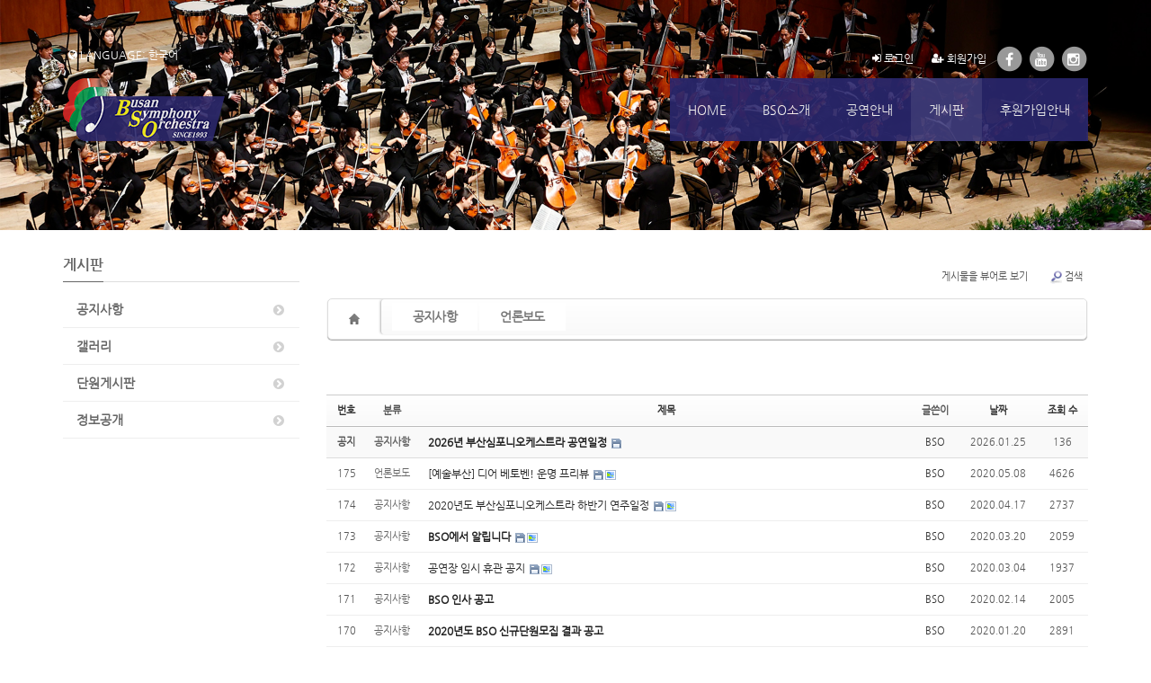

--- FILE ---
content_type: text/html; charset=UTF-8
request_url: http://bso21.com/index.php?mid=bbs_1&page=7
body_size: 57237
content:
<!DOCTYPE html>
<html lang="ko">
<head>
<!-- META -->
<meta charset="utf-8">
<meta name="Generator" content="XpressEngine">
<meta http-equiv="X-UA-Compatible" content="IE=edge">
<!-- TITLE -->
<title>공지사항 - 부산심포니오케스트라 : Since 1993</title>
<!-- CSS -->
<link rel="stylesheet" href="/common/css/xe.min.css?20220722103623" />
<link rel="stylesheet" href="/common/js/plugins/ui/jquery-ui.min.css?20180809095313" />
<link rel="stylesheet" href="https://maxcdn.bootstrapcdn.com/font-awesome/4.2.0/css/font-awesome.min.css" />
<link rel="stylesheet" href="/modules/board/skins/sketchbook5/css/board.css?20230721002144" />
<!--[if lt IE 9]><link rel="stylesheet" href="/modules/board/skins/sketchbook5/css/ie8.css?20170703111219" />
<![endif]--><link rel="stylesheet" href="/layouts/KSO_HappyDay/css/bootstrap.min.css?20220722110601" />
<link rel="stylesheet" href="/common/xeicon/xeicon.min.css?20180809095313" />
<link rel="stylesheet" href="/layouts/KSO_HappyDay/css/font-awesome.min.css?20220722110601" />
<link rel="stylesheet" href="/layouts/KSO_HappyDay/css/jquery.mmenu.all.css?20220722110601" />
<link rel="stylesheet" href="/layouts/KSO_HappyDay/css/jquery.bxslider.css?20220722110601" />
<link rel="stylesheet" href="/layouts/KSO_HappyDay/css/YTPlayer.css?20220722110601" />
<!--[if ie 8]><link rel="stylesheet" href="/layouts/KSO_HappyDay/css/YTPlayer.ie8.css?20220722110601" />
<![endif]--><link rel="stylesheet" href="/layouts/KSO_HappyDay/css/kso-style.css?20220722110601" />
<link rel="stylesheet" href="/layouts/KSO_HappyDay/css/kso-layout.css?20230720101129" />
<link rel="stylesheet" href="/layouts/KSO_HappyDay/css/kso-custom.css?20251112120318" />
<!--[if ie 8]><link rel="stylesheet" href="/layouts/KSO_HappyDay/css/kso-ie8.css?20220722110601" />
<![endif]--><link rel="stylesheet" href="/layouts/KSO_HappyDay/include/Camera-master/css/camera.css?20220722110603" />
<link rel="stylesheet" href="/modules/editor/styles/default/style.css?20220722103635" />
<!-- JS -->
<script>
var current_url = "http://bso21.com/?mid=bbs_1&page=7";
var request_uri = "http://bso21.com/";
var current_mid = "bbs_1";
var waiting_message = "서버에 요청 중입니다. 잠시만 기다려주세요.";
var ssl_actions = new Array();
var default_url = "http://bso21.com/";
</script>
<!--[if lt IE 9]><script src="/common/js/jquery-1.x.min.js?20180809095313"></script>
<![endif]--><!--[if gte IE 9]><!--><script src="/common/js/jquery.min.js?20180809095313"></script>
<!--<![endif]--><script src="/common/js/x.min.js?20180809095313"></script>
<script src="/common/js/xe.min.js?20220722103624"></script>
<script src="/modules/board/tpl/js/board.min.js?20180809095314"></script>
<script src="/common/js/respond.min.js?20180809095313"></script>
<script src="/common/js/html5.js?20180809095313"></script>
<script src="/layouts/KSO_HappyDay/js/jquery.placeholder.min.js?20220722110604"></script>
<script src="/layouts/KSO_HappyDay/include/Camera-master/scripts/jquery.mobile.customized.min.js?20220722110603"></script>
<script src="/layouts/KSO_HappyDay/include/Camera-master/scripts/jquery.easing.1.3.js?20220722110603"></script>
<script src="/layouts/KSO_HappyDay/include/Camera-master/scripts/camera.min.js?20220722110603"></script>
<script src="/layouts/KSO_HappyDay/js/bootstrap.min.js?20220722110603"></script>
<script src="/layouts/KSO_HappyDay/js/jquery.mmenu.min.all.js?20220722110603"></script>
<script src="/layouts/KSO_HappyDay/js/jquery.sticky.js?20220722110604"></script>
<script src="/layouts/KSO_HappyDay/js/SmoothScroll.min.js?20220722110604"></script>
<script src="/layouts/KSO_HappyDay/js/jquery.mb.YTPlayer.min.js?20220722110603"></script>
<!--[if ie 8]><script src="/layouts/KSO_HappyDay/js/jquery.mb.YTPlayer.ie8.js?20220722110603"></script>
<![endif]--><script src="/layouts/KSO_HappyDay/js/kso.jquery.js?20220722110604"></script>
<!-- RSS -->
<!-- ICON -->
<link rel="shortcut icon" href="/files/attach/xeicon/favicon.ico" /><link rel="apple-touch-icon" href="/files/attach/xeicon/mobicon.png" />
<script>
						if(!captchaTargetAct) {var captchaTargetAct = [];}
						captchaTargetAct.push("procMemberFindAccount","procMemberInsert");
						</script>

<style> .xe_content { font-size:13px; }</style>
<link rel="canonical" href="http://bso21.com/index.php?mid=bbs_1&page=7" />
<meta name="keywords" content="부산심포니오케스트라, 심포니오케스트라, 오케스트라, 부산오케스트라, Busan Symphony Orchestra,Symphony Orchestra, Orchestra, Busan Orchestra" />
<meta name="description" content="클래식 음악의 정통을 지키며, 시민의 사랑받는 한국의 대표적 민간 오케스트라" />
<meta property="og:locale" content="ko_KR" />
<meta property="og:type" content="website" />
<meta property="og:url" content="http://bso21.com/index.php?mid=bbs_1&page=7" />
<meta property="og:site_name" content="부산심포니오케스트라 : Since 1993" />
<meta property="og:title" content="공지사항 - 부산심포니오케스트라 : Since 1993" />
<meta property="og:description" content="클래식 음악의 정통을 지키며, 시민의 사랑받는 한국의 대표적 민간 오케스트라" />
<meta property="og:image" content="http://bso21.com/files/attach/site_image/site_image.1499054401.jpg" />
<meta property="og:image:width" content="1200" />
<meta property="og:image:height" content="794" />
<style type="text/css">
/* colorSetting */
.conceptColor {color:#27343b}
.conceptBgColor,.scroll-top:hover {color:#fff;background-color:#27343b}
a.colorHover:hover,button.colorHover:hover {color:#27343b!important}
a.colorBgHover:hover,a.colorBgHover:active,
li.active a.colorBgHover{background-color:#27343b!important;border-color:#27343b!important}
#responBoard .nav-pills>li.active:after{border-top-color:#27343b!important;}
#md-header .navbar-collapse,.themeColor{background-color:#2b2870}
.navbar.sticked .header-bar{background-color:#2b2870}
.header-top a.btn-logged,
.header-top button.btn-logged{color:#fff}
.navbar .navbar-nav > li > .dropdown-menu,
.navbar .navbar-nav > li > .dropdown-menu li > .dropdown-menu {background-color:#2b2870}
.navbar .navbar-nav > li > a {padding-left:20px;padding-right:20px}
#kso-teaser .teaser1 {background-color:#27343b}
#kso-teaser .teaser2 {background-color:#394d57}
#kso-teaser .teaser3 {background-color:#4e6976}
.teaser-position {margin-top:-150px}
.btn-line:hover {color:#27343b;border-color:#27343b}
footer {background-color: #efefef}
footer,.footer_menu a {color:#888}
#kso-wrapper {width:100% !important}@media (max-width: 480px) {
	body {background-image:none}
}
@media \0screen {
	.kso-player {height:900px}
}
@media (min-width: 1200px) {.container {max-width: 1170px;}}</style>
<style data-id="bdCss">
.bd em,.bd .color{color:#333333;}
.bd .shadow{text-shadow:1px 1px 1px ;}
.bd .bolder{color:#333333;text-shadow:2px 2px 4px ;}
.bd .bg_color{background-color:#333333;}
.bd .bg_f_color{background-color:#333333;background:-webkit-linear-gradient(#FFF -50%,#333333 50%);background:linear-gradient(to bottom,#FFF -50%,#333333 50%);}
.bd .border_color{border-color:#333333;}
.bd .bx_shadow{box-shadow:0 0 2px ;}
.viewer_with.on:before{background-color:#333333;box-shadow:0 0 2px #333333;}
.bd_zine .info b,.bd_zine .info a{color:;}
.bd_zine.card h3{color:#333333;}
.bd_tb_lst .cate span,.bd_tb_lst .author span,.bd_tb_lst .last_post small{max-width:px}
</style>
<link href='http://fonts.googleapis.com/css?family=Open+Sans:400,600,700' rel='stylesheet' type='text/css' />
<link href='http://fonts.googleapis.com/css?family=Raleway:400,700' rel='stylesheet' type='text/css' />
<meta name="viewport" content="width=device-width, initial-scale=1.0, maximum-scale=1.0"><script>
//<![CDATA[
xe.current_lang = "ko";
xe.cmd_find = "찾기";
xe.cmd_cancel = "취소";
xe.cmd_confirm = "확인";
xe.msg_no_root = "루트는 선택 할 수 없습니다.";
xe.msg_no_shortcut = "바로가기는 선택 할 수 없습니다.";
xe.msg_select_menu = "대상 메뉴 선택";
//]]>
</script>
</head>
<body>
<!--
** KSODESIGN TEMPLATE 20150510
** http://ksodesign.com/
** 1.0.4
** Copyright 2010~2015 KSODESIGN
** Contributing author : KSJade (EMAIL. ksjade@ksodesign.com)
-->
<!--#JSPLUGIN:ui-->


<!--[if (gt ie 8)|(!ie)]><![endif]-->
<!--[if lt IE 8]>
<![endif]-->
<div id="kso-container">
<p class="skip"><a href="#content">메뉴 건너뛰기</a></p>
<div id="kso-wrapper">
	<header id="kso-header" class="kso-header">
		<div id="xs-header" class="hidden-md hidden-lg text-center">
	<a href="#xs-menu" class="xs-bar"><i class="fa fa-bars fa-2x"></i></a>
	<a href="/" class="xs-logo" >
		<img src="http://bso21.com/files/attach/images/191224/7e1d32be10711f5fff0382c1cfe017e5.png">	</a>
		<a class="xs-language" data-toggle="modal" data-target="#language_modal"><i class="fa fa-globe fa-lg fa-2x"></i><span class="blind">한국어</span></a></div>
<nav id="xs-menu">
	<ul>
		<li class="xs-profile text-center">
						<img src="http://bso21.com/files/attach/images/191224/fa6019ac0c425d1e3ce1359b9bd48ee7.png" class="profile-img center-block img-responsive" />			<h4>부산심포니오케스트라</h4>
			<p>문화를 선도하는 품격의 오케스트라!</p>
		</li>		<li class="xs-register">
			<a href="/index.php?mid=bbs_1&amp;page=7&amp;act=dispMemberSignUpForm" class="xs-signup"><i class="fa fa-user fa-lg"></i><br />회원가입</a><a href="/index.php?mid=bbs_1&amp;page=7&amp;act=dispMemberLoginForm" class="xs-login"><i class="fa fa-sign-in fa-lg fa-lg"></i><br />로그인</a>					</li>		<!--li class="xs-searchbox">
			<form action="http://bso21.com/" method="get"><input type="hidden" name="error_return_url" value="/index.php?mid=bbs_1&amp;page=7" />
				<input type="hidden" name="vid" value="" />
				<input type="hidden" name="mid" value="bbs_1" />
				<input type="hidden" name="act" value="IS" />
				<input type="text" name="is_keyword" value="" class="xs-search" placeholder="Search..." />
			</form>
		</li-->
		<li>
					<a href="/index.php?mid=Main">HOME</a>
							</li><li>
					<a href="/index.php?mid=BSO">BSO소개</a>
			<ul>
				<li>
										<a href="/index.php?mid=BSO">부산심포니오케스트라</a>
														</li><li>
										<a href="/index.php?mid=Chairman">이사장</a>
														</li><li>
										<a href="/index.php?mid=page_MLNQ94">예술감독</a>
														</li><li>
										<a href="/index.php?mid=page_INuv43">악장</a>
														</li><li>
										<a href="/index.php?mid=page_ODpu95">공연본부장</a>
														</li><li>
										<a href="/index.php?mid=page_yJOU78">조직도&amp;단원명단</a>
														</li><li>
										<a href="/index.php?mid=unit">단원소개</a>
														</li><li>
										<a href="/index.php?mid=his">연혁</a>
														</li><li>
										<a href="/index.php?mid=page_fHtH13">찾아오시는길</a>
														</li>			</ul>				</li><li>
					<a href="/index.php?mid=Schedule">공연안내</a>
							</li><li class="active">
					<a href="/index.php?mid=bbs_1">게시판</a>
			<ul>
				<li class="active">
										<a href="/index.php?mid=bbs_1">공지사항</a>
														</li><li>
										<a href="/index.php?mid=bbs_3">갤러리</a>
														</li><li>
										<a href="/index.php?mid=bbs_5">단원게시판</a>
														</li><li>
										<a href="/index.php?mid=bbs_8">정보공개</a>
														</li>			</ul>				</li><li>
					<a href="/index.php?mid=sponsor">후원가입안내</a>
							</li>	</ul>
</nav>
<div id="md-header" class="visible-md visible-lg">
	<div class="header-top">
		<div class="container">
			<div class="row">
				<div class="col-sm-6">
					<ul class="lang-menu list-inline list-unstyled">
						<li><button data-toggle="modal" data-target="#language_modal" class="btn-logged"><i class="fa fa-globe"></i> LANGUAGE: 한국어</button></li>
					</ul>				</div>
				<div class="col-sm-6">
					<ul class="login-menu list-inline list-unstyled pull-right">
						<li><button data-toggle="modal" data-target="#kso-modal" class="btn-logged"><i class="fa fa-sign-in"></i> 로그인</button></li>												<li><a href="/index.php?mid=bbs_1&amp;page=7&amp;act=dispMemberSignUpForm" class="btn-logged"><i class="fa fa-user-plus"></i> 회원가입</a></li>																								<li class="social-icon">
							<a href="http://facebook.com/2010BSO" target="_blank" class="colorHover">
								<span class="fa-stack fa-lg">
									<i class="fa fa-circle fa-stack-2x"></i>
									<i class="fa fa-facebook fa-stack-1x fa-inverse"></i>
								</span>
							</a>
						</li>						<li class="social-icon">
							<a href="https://www.youtube.com/channel/UCnaIiqctWOtCHogEEuwjCVQ" target="_blank" class="colorHover">
								<span class="fa-stack fa-lg">
									<i class="fa fa-circle fa-stack-2x"></i>
									<i class="fa fa-youtube fa-stack-1x fa-inverse"></i>
								</span>
							</a>
						</li>						<li class="social-icon">
							<a href="https://www.instagram.com/busansymphonyorchestra/" target="_blank" class="colorHover">
								<span class="fa-stack fa-lg">
									<i class="fa fa-circle fa-stack-2x"></i>
									<i class="fa fa-instagram fa-stack-1x fa-inverse"></i>
								</span>
							</a>
						</li>																							</ul>				</div>
			</div>
		</div>
	</div>
	<nav id="kso-nav">
		<div class="navbar nav-md">
			<div class="container">
				<div class="row">
					<div class="header-bar">
						<div class="navbar-header">
							<a class="sitelogo" href="/">
								<img src="http://bso21.com/files/attach/images/191224/a1e22c2957807f9d6e3b6072103d3097.png" class="img-responsive" />							</a>
						</div>
						<div class="icon-search pull-right hide">
							<a href="#" title="검색"><i class="fa fa-search fa-lg"></i><span class="blind">검색</span></a>
						</div>
						<div class="search_wrap">
							<div class="col-md-12 search_area conceptBgColor">
								<!-- SEARCH -->
								<form action="http://bso21.com/" method="get" class="search" >
									<input type="hidden" name="vid" value="" />
									<input type="hidden" name="mid" value="bbs_1" />
									<input type="hidden" name="act" value="IS" />
									<input type="text" name="is_keyword" value="" required="required" title="검색" placeholder="Search" />
								</form>
								<!-- /SEARCH -->
								<a href="#" class="btn_close" title="" onclick="return false"><i class="fa fa-times fa-lg"></i><span class="blind"></span></a>
							</div>
						</div>
						<div class="navbar-collapse collapse pull-right">
							<ul class="nav navbar-nav">
								
																											<li class="">
											<a href="/index.php?mid=Main" class="dropdown-toggle rounded font-face" >HOME</a>
																					</li>
																																				<li class="dropdown">
											<a href="/index.php?mid=BSO" class="dropdown-toggle rounded font-face" >BSO소개</a>
											<ul class="dropdown-menu active-arrow">
																																							<li class="">
															<a id="dLabel" href="/index.php?mid=BSO" class="dropdown-toggle"><span class="visible-xs pull-left">-&nbsp;</span> 부산심포니오케스트라</a>
																													</li>
																																																				<li class="">
															<a id="dLabel" href="/index.php?mid=Chairman" class="dropdown-toggle"><span class="visible-xs pull-left">-&nbsp;</span> 이사장</a>
																													</li>
																																																				<li class="">
															<a id="dLabel" href="/index.php?mid=page_MLNQ94" class="dropdown-toggle"><span class="visible-xs pull-left">-&nbsp;</span> 예술감독</a>
																													</li>
																																																				<li class="">
															<a id="dLabel" href="/index.php?mid=page_INuv43" class="dropdown-toggle"><span class="visible-xs pull-left">-&nbsp;</span> 악장</a>
																													</li>
																																																				<li class="">
															<a id="dLabel" href="/index.php?mid=page_ODpu95" class="dropdown-toggle"><span class="visible-xs pull-left">-&nbsp;</span> 공연본부장</a>
																													</li>
																																																				<li class="">
															<a id="dLabel" href="/index.php?mid=page_yJOU78" class="dropdown-toggle"><span class="visible-xs pull-left">-&nbsp;</span> 조직도&amp;단원명단</a>
																													</li>
																																																				<li class="">
															<a id="dLabel" href="/index.php?mid=unit" class="dropdown-toggle"><span class="visible-xs pull-left">-&nbsp;</span> 단원소개</a>
																													</li>
																																																				<li class="">
															<a id="dLabel" href="/index.php?mid=his" class="dropdown-toggle"><span class="visible-xs pull-left">-&nbsp;</span> 연혁</a>
																													</li>
																																																				<li class="">
															<a id="dLabel" href="/index.php?mid=page_fHtH13" class="dropdown-toggle"><span class="visible-xs pull-left">-&nbsp;</span> 찾아오시는길</a>
																													</li>
																																				</ul>										</li>
																																				<li class="">
											<a href="/index.php?mid=Schedule" class="dropdown-toggle rounded font-face" >공연안내</a>
																					</li>
																																				<li class="dropdown active">
											<a href="/index.php?mid=bbs_1" class="dropdown-toggle rounded font-face" >게시판</a>
											<ul class="dropdown-menu active-arrow">
																																							<li class=" active">
															<a id="dLabel" href="/index.php?mid=bbs_1" class="dropdown-toggle"><span class="visible-xs pull-left">-&nbsp;</span> 공지사항</a>
																													</li>
																																																				<li class="">
															<a id="dLabel" href="/index.php?mid=bbs_3" class="dropdown-toggle"><span class="visible-xs pull-left">-&nbsp;</span> 갤러리</a>
																													</li>
																																																				<li class="">
															<a id="dLabel" href="/index.php?mid=bbs_5" class="dropdown-toggle"><span class="visible-xs pull-left">-&nbsp;</span> 단원게시판</a>
																													</li>
																																																				<li class="">
															<a id="dLabel" href="/index.php?mid=bbs_8" class="dropdown-toggle"><span class="visible-xs pull-left">-&nbsp;</span> 정보공개</a>
																													</li>
																																				</ul>										</li>
																																				<li class="">
											<a href="/index.php?mid=sponsor" class="dropdown-toggle rounded font-face" >후원가입안내</a>
																					</li>
																								</ul>
						</div>
					</div>
				</div>
			</div>
		</div>
	</nav>
</div>
<div class="modal fade" id="kso-modal">
		<div class="modal-dialog modal-sm">
		<div class="modal-content">
			<div class="modal-header">
				<h4 class="modal-title text-center">로그인</h4>
			</div>
			<form action="./" method="post" ><input type="hidden" name="error_return_url" value="/index.php?mid=bbs_1&amp;page=7" /><input type="hidden" name="mid" value="bbs_1" /><input type="hidden" name="vid" value="" /><input type="hidden" name="ruleset" value="@login" />
				<div class="modal-body">
										<input type="hidden" name="act" value="procMemberLogin" />
					<input type="hidden" name="success_return_url" value="/index.php?mid=bbs_1&page=7" />
										<div class="input-group margin-bottom-sm">
						<span class="input-group-addon"><i class="fa fa-envelope-o fa-fw"></i></span>
						<input type="text" class="form-control" name="user_id" id="uid" value="" placeholder="아이디" required />
					</div>
					<div class="input-group" style="margin-top:5px">
						<span class="input-group-addon"><i class="fa fa-key fa-fw"></i></span>
						<input class="form-control" type="password" name="password" id="upw" value="" placeholder="비밀번호" required />
					</div><br />
					<div class="checkbox font-gulim" style="margin:0;">
						<label  for="keepid_opt" class="help-inline">
							<input type="checkbox" name="keep_signed" id="keepid_opt" value="Y" onclick="if(this.checked) return confirm('브라우저를 닫더라도 로그인이 계속 유지될 수 있습니다.\n\n로그인 유지 기능을 사용할 경우 다음 접속부터는 로그인할 필요가 없습니다.\n\n단, 게임방, 학교 등 공공장소에서 이용 시 개인정보가 유출될 수 있으니 꼭 로그아웃을 해주세요.');"> 로그인 유지						</label>
					</div>
					<div class="pull-right">
						<a href="/index.php?mid=bbs_1&amp;page=7&amp;act=dispMemberFindAccount" class="conceptColor font-gulim">ID/PW 찾기</a> |
						<a href="/index.php?mid=bbs_1&amp;page=7&amp;act=dispMemberSignUpForm" class="conceptColor font-gulim">회원가입</a>
					</div>
				</div>
				<div class="modal-footer">
					<input type="submit" class="btn-kso btn-kso-default btn-block" value="로그인" />
				</div>
			</form>
		</div>
	</div>
</div>
<div class="modal fade" id="language_modal" tabindex="-1" role="dialog" aria-labelledby="language_modal" aria-hidden="true" >
	<div class="modal-dialog modal-sm">
		<div class="modal-content">
			<div class="modal-header">
				<button type="button" class="close hidden" data-dismiss="modal" aria-hidden="true">&times;</button>
				<h4 class="modal-title text-center font-openSans">LANGUAGE : 한국어</h4>
			</div>
			<form action="./" method="post"  class="clear"><input type="hidden" name="error_return_url" value="/index.php?mid=bbs_1&amp;page=7" /><input type="hidden" name="act" value="" /><input type="hidden" name="mid" value="bbs_1" /><input type="hidden" name="vid" value="" /><input type="hidden" name="ruleset" value="@login" />
				<div class="modal-body">
					<ul class="lang_list list-unstyled" role="menu">
						<li><i class="fa fa-arrow-circle-right"></i>&nbsp; <a href="#" onclick="doChangeLangType('en');return false;">English</a>
						</li>					</ul>
				</div>
			</form>
			<div class="modal-footer">
				<button type="button" class="btn-kso btn-block" data-dismiss="modal">닫기</button>
			</div>
		</div>
	</div>
</div>
<script type="text/javascript">
<!--
	try{
		$("body").unbind('touchmove');
	}catch(e){}
//-->
</script>		<div class="fluid_container">
	<div class="camera_wrap" id="camera_wrap" 4>
		<div data-src="http://bso21.com/files/attach/images/191224/968c78ae1e0a27c8acb48c6285a262d5.jpg">
			<div>
															</div>
					</div>
		<div data-src="http://bso21.com/files/attach/images/191224/cf6af5e6c94ea7903e40948926f044c3.jpg">
			<div>
															</div>
					</div>
		<div data-src="http://bso21.com/files/attach/images/191224/a01594b02114485c40e4ff1e65b52b46.jpg">
			<div>
															</div>
					</div>
		<div data-src="http://bso21.com/files/attach/images/191224/f71bd353c68c08ce13202425cd5c4ee7.jpg">
			<div>
															</div>
					</div>
				<div data-src="http://bso21.com/files/attach/images/191224/14d1ac160dbf23160197f06bfc9f1c3f.jpg">
			<div>
															</div>
					</div>
					</div><!-- camera_wrap -->
</div>
<script type="text/javascript">
// <![CDATA[
jQuery(function($){
	 $(document).ready(function() {
		  if ($(document).width() > 768) {
			jQuery('#camera_wrap').camera({
				height: '20%',
								time: 7000,
				fx: 'scrollHorz',
				alignment: 'center'
			});
		  } else {
			jQuery('#camera_wrap').camera({
				height: '200px',
								time: 7000,
				fx: 'scrollHorz',
				alignment: 'center'
			});
		 }
	 });
});
// ]]>
</script>
			</header>
	<section class="clearfix"></section>
	<section id="kso-content">
		<div class="container">
			<div class="select-mmenu visible-xs visible-sm" style="margin-top:20px;">
				<select  onchange="if(this.value) location.href=(this.value);" class="form-control">
					<option value="/index.php?mid=bbs_1">게시판</option>					 						 						 					 						 						 					 						 						 					 						 						 							 						<option selected value="/index.php?mid=bbs_1">공지사항</option>
							 						<option  value="/index.php?mid=bbs_3">갤러리</option>
							 						<option  value="/index.php?mid=bbs_5">단원게시판</option>
							 						<option  value="/index.php?mid=bbs_8">정보공개</option>
							 						 					 						 						 					 				</select>
			</div>
			<div class="clearfix visible-xs"></div>
			<div class="row">
				<aside class="col-md-3 visible-md visible-lg">
											<h3 class="aside-title deco-line"><span>게시판</span></h3>																<ul class="sub_nav list-group list-unstyled mBottom20">
			 		 				 		 				 		 				 		 			 			 			 <li><a class="list-group-item colorHover on" href="/index.php?mid=bbs_1" >공지사항<i class="fa fa-chevron-circle-right fa-fw colorHover"></i></a>
				 			 </li>
			 			 			 <li><a class="list-group-item colorHover" href="/index.php?mid=bbs_3" >갤러리<i class="fa fa-chevron-circle-right fa-fw colorHover"></i></a>
				 			 </li>
			 			 			 <li><a class="list-group-item colorHover" href="/index.php?mid=bbs_5" >단원게시판<i class="fa fa-chevron-circle-right fa-fw colorHover"></i></a>
				 			 </li>
			 			 			 <li><a class="list-group-item colorHover" href="/index.php?mid=bbs_8" >정보공개<i class="fa fa-chevron-circle-right fa-fw colorHover"></i></a>
				 			 </li>
			 		 				 		 	</ul>
										<div></div>
																			</aside>        				<div class="col-md-9" id="content"><div class="mTop40"><!--#JSPLUGIN:ui--><script>//<![CDATA[
var lang_type = "ko";
var bdLogin = "로그인 하시겠습니까?@/index.php?mid=bbs_1&page=7&act=dispMemberLoginForm";
jQuery(function($){
	board('#bd_50_0');
	$.cookie('bd_viewer_font',$('body').css('font-family'));
});
//]]></script>
<div></div><div id="bd_50_0" class="bd   hover_effect" data-default_style="list" data-bdFilesType="">
<div class="bd_hd clear">
		
		
	<div class="bd_set fr m_btn_wrp m_no">
								<a class="viewer_with rd_viewer bubble" href="#" title="이 버튼을 활성화시키면, 목록에서 게시물 링크를 클릭 시 '뷰어로 보기'로 보게 됩니다."><em>✔</em> <strong>게시물을 뷰어로 보기</strong></a>								<a class="show_srch bubble" href="#" title="검색창을 열고 닫습니다"><b class="ico_16px search"></b>검색</a>									</div>
	
	</div>
<div class="bd_lst_wrp">
<div class="tl_srch clear">
	
			
	<div class="bd_faq_srch">
		<form action="http://bso21.com/" method="get" onsubmit="return procFilter(this, search)" ><input type="hidden" name="act" value="" />
	<input type="hidden" name="vid" value="" />
	<input type="hidden" name="mid" value="bbs_1" />
	<input type="hidden" name="category" value="" />
	<table class="bd_tb">
		<tr>
			<td>
				<span class="select itx">
					<select name="search_target">
						<option value="title_content">제목+내용</option><option value="title">제목</option><option value="content">내용</option><option value="comment">댓글</option><option value="user_name">이름</option><option value="nick_name">닉네임</option><option value="user_id">아이디</option><option value="tag">태그</option>					</select>
				</span>
			</td>
			<td class="itx_wrp">
				<input type="text" name="search_keyword" value="" class="itx srch_itx" />
			</td>
			<td>
				<button type="submit" onclick="jQuery(this).parents('form').submit();return false" class="bd_btn">검색</button>
							</td>
		</tr>
	</table>
</form>	</div></div>
<div class="cnb_n_list">
<div class="tabSec">
									<div class="bd_cnb clear css3pie">
		<a class="home" href="/index.php?mid=bbs_1" title="글 수 '295'"><i class="home ico_16px">Category</i></a>
		<div class="dummy_ie fr"></div>
		<ul class="bubble bg_f_f9 css3pie">
			<li class="cnbMore"><a href="#" class="bubble" title="분류 더보기"><i class="fa fa-caret-down"></i></a></li>
			<li>
				<a class="a1" href="/index.php?mid=bbs_1&amp;category=191300" title="글 수 125" style="color:">공지사항</a>
							</li><li>
				<a class="a1" href="/index.php?mid=bbs_1&amp;category=191301" title="글 수 169" style="color:">언론보도</a>
							</li>		</ul>
	</div>		</div></div>
		<table class="bd_lst bd_tb_lst bd_tb">
	<caption class="blind">List of Articles</caption>
	<thead class="bg_f_f9">
		
		<tr>
						<th scope="col" class="no"><span><a href="/index.php?mid=bbs_1&amp;page=7&amp;order_type=desc" title="내림차순">번호</a></span></th>																																										<th scope="col" class="m_no"><span>분류</span></th>			<th scope="col" class="title"><span><a href="/index.php?mid=bbs_1&amp;page=7&amp;sort_index=title&amp;order_type=desc">제목</a></span></th>
																																										<th scope="col"><span>글쓴이</span></th>																																													<th scope="col"><span><a href="/index.php?mid=bbs_1&amp;page=7&amp;sort_index=regdate&amp;order_type=desc">날짜</a></span></th>																																													<th scope="col" class="m_no"><span><a href="/index.php?mid=bbs_1&amp;page=7&amp;sort_index=readed_count&amp;order_type=desc">조회 수</a></span></th>														</tr>
	</thead>
	<tbody>
		
		<tr class="notice">
						<td class="no">
				<strong>공지</strong>			</td>																																										<td class="cate" style="color:"><strong>공지사항</strong></td>			<td class="title">
				<a href="/index.php?mid=bbs_1&amp;page=7&amp;document_srl=267253"><strong><span style="font-weight:bold;">2026년 부산심포니오케스트라 공연일정</span></strong></a>
																				<span class="extraimages"><img src="http://bso21.com/modules/document/tpl/icons//file.gif" alt="file" title="file" style="margin-right:2px;" /></span>
			</td>
																																										<td class="author"><span><a href="#popup_menu_area" class="member_4" onclick="return false">BSO</a></span></td>																																													<td class="time">2026.01.25</td>																																													<td class="m_no">136</td>														</tr>		
		<tr>
						<td class="no">
								175			</td>																																										<td class="cate"><span style="color:">언론보도</span></td>			<td class="title">
				
								<a href="/index.php?mid=bbs_1&amp;page=7&amp;document_srl=217705" class="hx" data-viewer="/index.php?mid=bbs_1&amp;document_srl=217705&amp;listStyle=viewer">
					[예술부산] 디어 베토벤! 운명 프리뷰				</a>
																								<span class="extraimages"><img src="http://bso21.com/modules/document/tpl/icons//file.gif" alt="file" title="file" style="margin-right:2px;" /><i class="attached_image" title="Image"></i></span>
							</td>
																																										<td class="author"><span><a href="#popup_menu_area" class="member_4" onclick="return false">BSO</a></span></td>																																													<td class="time" title="15:35">2020.05.08</td>																																													<td class="m_no">4626</td>														</tr><tr>
						<td class="no">
								174			</td>																																										<td class="cate"><span style="color:">공지사항</span></td>			<td class="title">
				
								<a href="/index.php?mid=bbs_1&amp;page=7&amp;document_srl=217363" class="hx" data-viewer="/index.php?mid=bbs_1&amp;document_srl=217363&amp;listStyle=viewer">
					2020년도 부산심포니오케스트라 하반기 연주일정				</a>
																								<span class="extraimages"><img src="http://bso21.com/modules/document/tpl/icons//file.gif" alt="file" title="file" style="margin-right:2px;" /><i class="attached_image" title="Image"></i></span>
							</td>
																																										<td class="author"><span><a href="#popup_menu_area" class="member_4" onclick="return false">BSO</a></span></td>																																													<td class="time" title="09:59">2020.04.17</td>																																													<td class="m_no">2737</td>														</tr><tr>
						<td class="no">
								173			</td>																																										<td class="cate"><span style="color:">공지사항</span></td>			<td class="title">
				
								<a href="/index.php?mid=bbs_1&amp;page=7&amp;document_srl=217042" class="hx" data-viewer="/index.php?mid=bbs_1&amp;document_srl=217042&amp;listStyle=viewer">
					<span style="font-weight:bold;">BSO에서 알립니다</span>				</a>
																								<span class="extraimages"><img src="http://bso21.com/modules/document/tpl/icons//file.gif" alt="file" title="file" style="margin-right:2px;" /><i class="attached_image" title="Image"></i></span>
							</td>
																																										<td class="author"><span><a href="#popup_menu_area" class="member_4" onclick="return false">BSO</a></span></td>																																													<td class="time" title="16:54">2020.03.20</td>																																													<td class="m_no">2059</td>														</tr><tr>
						<td class="no">
								172			</td>																																										<td class="cate"><span style="color:">공지사항</span></td>			<td class="title">
				
								<a href="/index.php?mid=bbs_1&amp;page=7&amp;document_srl=216798" class="hx" data-viewer="/index.php?mid=bbs_1&amp;document_srl=216798&amp;listStyle=viewer">
					공연장 임시 휴관 공지				</a>
																								<span class="extraimages"><img src="http://bso21.com/modules/document/tpl/icons//file.gif" alt="file" title="file" style="margin-right:2px;" /><i class="attached_image" title="Image"></i></span>
							</td>
																																										<td class="author"><span><a href="#popup_menu_area" class="member_4" onclick="return false">BSO</a></span></td>																																													<td class="time" title="15:54">2020.03.04</td>																																													<td class="m_no">1937</td>														</tr><tr>
						<td class="no">
								171			</td>																																										<td class="cate"><span style="color:">공지사항</span></td>			<td class="title">
				
								<a href="/index.php?mid=bbs_1&amp;page=7&amp;document_srl=216351" class="hx" data-viewer="/index.php?mid=bbs_1&amp;document_srl=216351&amp;listStyle=viewer">
					<span style="font-weight:bold;">BSO 인사 공고</span>				</a>
																								<span class="extraimages"></span>
							</td>
																																										<td class="author"><span><a href="#popup_menu_area" class="member_4" onclick="return false">BSO</a></span></td>																																													<td class="time" title="10:35">2020.02.14</td>																																													<td class="m_no">2005</td>														</tr><tr>
						<td class="no">
								170			</td>																																										<td class="cate"><span style="color:">공지사항</span></td>			<td class="title">
				
								<a href="/index.php?mid=bbs_1&amp;page=7&amp;document_srl=215799" class="hx" data-viewer="/index.php?mid=bbs_1&amp;document_srl=215799&amp;listStyle=viewer">
					<span style="font-weight:bold;">2020년도 BSO 신규단원모집 결과 공고</span>				</a>
																								<span class="extraimages"></span>
							</td>
																																										<td class="author"><span><a href="#popup_menu_area" class="member_4" onclick="return false">BSO</a></span></td>																																													<td class="time" title="13:27">2020.01.20</td>																																													<td class="m_no">2891</td>														</tr><tr>
						<td class="no">
								169			</td>																																										<td class="cate"><span style="color:">공지사항</span></td>			<td class="title">
				
								<a href="/index.php?mid=bbs_1&amp;page=7&amp;document_srl=215657" class="hx" data-viewer="/index.php?mid=bbs_1&amp;document_srl=215657&amp;listStyle=viewer">
					2020년도 부산심포니오케스트라 연주일정				</a>
																								<span class="extraimages"><img src="http://bso21.com/modules/document/tpl/icons//file.gif" alt="file" title="file" style="margin-right:2px;" /><i class="attached_image" title="Image"></i></span>
							</td>
																																										<td class="author"><span><a href="#popup_menu_area" class="member_4" onclick="return false">BSO</a></span></td>																																													<td class="time" title="17:23">2020.01.14</td>																																													<td class="m_no">2580</td>														</tr><tr>
						<td class="no">
								168			</td>																																										<td class="cate"><span style="color:">공지사항</span></td>			<td class="title">
				
								<a href="/index.php?mid=bbs_1&amp;page=7&amp;document_srl=215239" class="hx" data-viewer="/index.php?mid=bbs_1&amp;document_srl=215239&amp;listStyle=viewer">
					<span style="font-weight:bold;">2020년도 (사)BSO 신규단원모집 공고</span>				</a>
																								<span class="extraimages"><img src="http://bso21.com/modules/document/tpl/icons//file.gif" alt="file" title="file" style="margin-right:2px;" /><i class="attached_image" title="Image"></i></span>
							</td>
																																										<td class="author"><span><a href="#popup_menu_area" class="member_4" onclick="return false">BSO</a></span></td>																																													<td class="time" title="10:08">2019.12.19</td>																																													<td class="m_no">2825</td>														</tr><tr>
						<td class="no">
								167			</td>																																										<td class="cate"><span style="color:">언론보도</span></td>			<td class="title">
				
								<a href="/index.php?mid=bbs_1&amp;page=7&amp;document_srl=214716" class="hx" data-viewer="/index.php?mid=bbs_1&amp;document_srl=214716&amp;listStyle=viewer">
					[예술에의 초대] 클래식 예술로 승화시킨 메세나 기업의 60년 -동성 창립 60주년 기념 '동성페스타' 리뷰				</a>
																								<span class="extraimages"><img src="http://bso21.com/modules/document/tpl/icons//file.gif" alt="file" title="file" style="margin-right:2px;" /><i class="attached_image" title="Image"></i></span>
							</td>
																																										<td class="author"><span><a href="#popup_menu_area" class="member_4" onclick="return false">BSO</a></span></td>																																													<td class="time" title="14:37">2019.11.28</td>																																													<td class="m_no">5155</td>														</tr><tr>
						<td class="no">
								166			</td>																																										<td class="cate"><span style="color:">언론보도</span></td>			<td class="title">
				
								<a href="/index.php?mid=bbs_1&amp;page=7&amp;document_srl=214686" class="hx" data-viewer="/index.php?mid=bbs_1&amp;document_srl=214686&amp;listStyle=viewer">
					[예술부산] 동성 창립 60주년 기념 동성페스타 - '영웅이 부르는 신세계' 리뷰				</a>
																								<span class="extraimages"><img src="http://bso21.com/modules/document/tpl/icons//file.gif" alt="file" title="file" style="margin-right:2px;" /><i class="attached_image" title="Image"></i></span>
							</td>
																																										<td class="author"><span><a href="#popup_menu_area" class="member_4" onclick="return false">BSO</a></span></td>																																													<td class="time" title="14:34">2019.11.28</td>																																													<td class="m_no">4948</td>														</tr><tr>
						<td class="no">
								165			</td>																																										<td class="cate"><span style="color:">언론보도</span></td>			<td class="title">
				
								<a href="/index.php?mid=bbs_1&amp;page=7&amp;document_srl=214657" class="hx" data-viewer="/index.php?mid=bbs_1&amp;document_srl=214657&amp;listStyle=viewer">
					[객석]  오충근/부산심포니 '동성 페스타' 리뷰				</a>
																								<span class="extraimages"><img src="http://bso21.com/modules/document/tpl/icons//file.gif" alt="file" title="file" style="margin-right:2px;" /><i class="attached_image" title="Image"></i></span>
							</td>
																																										<td class="author"><span><a href="#popup_menu_area" class="member_4" onclick="return false">BSO</a></span></td>																																													<td class="time" title="14:25">2019.11.28</td>																																													<td class="m_no">4921</td>														</tr><tr>
						<td class="no">
								164			</td>																																										<td class="cate"><span style="color:">언론보도</span></td>			<td class="title">
				
								<a href="/index.php?mid=bbs_1&amp;page=7&amp;document_srl=213483" class="hx" data-viewer="/index.php?mid=bbs_1&amp;document_srl=213483&amp;listStyle=viewer">
					10/18 [부산MBC] 뉴스데스크 &lt;제57회 부산예술제 개막 ㅡ2019가곡과 아리아의 밤&gt;				</a>
																								<span class="extraimages"><img src="http://bso21.com/modules/document/tpl/icons//file.gif" alt="file" title="file" style="margin-right:2px;" /><i class="attached_image" title="Image"></i></span>
							</td>
																																										<td class="author"><span><a href="#popup_menu_area" class="member_4" onclick="return false">BSO</a></span></td>																																													<td class="time" title="09:46">2019.10.21</td>																																													<td class="m_no">4447</td>														</tr><tr>
						<td class="no">
								163			</td>																																										<td class="cate"><span style="color:">언론보도</span></td>			<td class="title">
				
								<a href="/index.php?mid=bbs_1&amp;page=7&amp;document_srl=213409" class="hx" data-viewer="/index.php?mid=bbs_1&amp;document_srl=213409&amp;listStyle=viewer">
					10/17 [환경일보] 부산 유일 종합예술축제 '제57회 부산예술제' 개최				</a>
																								<span class="extraimages"><img src="http://bso21.com/modules/document/tpl/icons//file.gif" alt="file" title="file" style="margin-right:2px;" /><i class="attached_image" title="Image"></i></span>
							</td>
																																										<td class="author"><span><a href="#popup_menu_area" class="member_4" onclick="return false">BSO</a></span></td>																																													<td class="time" title="18:50">2019.10.17</td>																																													<td class="m_no">3903</td>														</tr><tr>
						<td class="no">
								162			</td>																																										<td class="cate"><span style="color:">공지사항</span></td>			<td class="title">
				
								<a href="/index.php?mid=bbs_1&amp;page=7&amp;document_srl=213247" class="hx" data-viewer="/index.php?mid=bbs_1&amp;document_srl=213247&amp;listStyle=viewer">
					<span style="font-weight:bold;">제4기 사단법인 부산심포니오케스트라</span>				</a>
																								<span class="extraimages"></span>
							</td>
																																										<td class="author"><span><a href="#popup_menu_area" class="member_4" onclick="return false">BSO</a></span></td>																																													<td class="time" title="17:46">2019.10.10</td>																																													<td class="m_no">1977</td>														</tr><tr>
						<td class="no">
								161			</td>																																										<td class="cate"><span style="color:">언론보도</span></td>			<td class="title">
				
								<a href="/index.php?mid=bbs_1&amp;page=7&amp;document_srl=213055" class="hx" data-viewer="/index.php?mid=bbs_1&amp;document_srl=213055&amp;listStyle=viewer">
					10/1 [헤럴드경제] 동성화학창립60주년기념 클래식 공연 ‘동성페스타’ 개최				</a>
																								<span class="extraimages"><img src="http://bso21.com/modules/document/tpl/icons//file.gif" alt="file" title="file" style="margin-right:2px;" /><i class="attached_image" title="Image"></i></span>
							</td>
																																										<td class="author"><span><a href="#popup_menu_area" class="member_4" onclick="return false">BSO</a></span></td>																																													<td class="time" title="16:31">2019.10.02</td>																																													<td class="m_no">4716</td>														</tr><tr>
						<td class="no">
								160			</td>																																										<td class="cate"><span style="color:">언론보도</span></td>			<td class="title">
				
								<a href="/index.php?mid=bbs_1&amp;page=7&amp;document_srl=212255" class="hx" data-viewer="/index.php?mid=bbs_1&amp;document_srl=212255&amp;listStyle=viewer">
					9/9 [국제신문] 새 악장 맞은 부산심포니오케스트라 정기연주회				</a>
																								<span class="extraimages"><img src="http://bso21.com/modules/document/tpl/icons//file.gif" alt="file" title="file" style="margin-right:2px;" /><i class="attached_image" title="Image"></i></span>
							</td>
																																										<td class="author"><span><a href="#popup_menu_area" class="member_4" onclick="return false">BSO</a></span></td>																																													<td class="time" title="11:31">2019.09.09</td>																																													<td class="m_no">5489</td>														</tr><tr>
						<td class="no">
								159			</td>																																										<td class="cate"><span style="color:">언론보도</span></td>			<td class="title">
				
								<a href="/index.php?mid=bbs_1&amp;page=7&amp;document_srl=212162" class="hx" data-viewer="/index.php?mid=bbs_1&amp;document_srl=212162&amp;listStyle=viewer">
					9/5 [부산일보] 음악엔 옳고 그름이 없다.. 부산심포니오케스트라 정기연주회				</a>
																								<span class="extraimages"><img src="http://bso21.com/modules/document/tpl/icons//file.gif" alt="file" title="file" style="margin-right:2px;" /><i class="attached_image" title="Image"></i></span>
							</td>
																																										<td class="author"><span><a href="#popup_menu_area" class="member_4" onclick="return false">BSO</a></span></td>																																													<td class="time" title="11:29">2019.09.06</td>																																													<td class="m_no">4985</td>														</tr><tr>
						<td class="no">
								158			</td>																																										<td class="cate"><span style="color:">언론보도</span></td>			<td class="title">
				
								<a href="/index.php?mid=bbs_1&amp;page=7&amp;document_srl=212087" class="hx" data-viewer="/index.php?mid=bbs_1&amp;document_srl=212087&amp;listStyle=viewer">
					9/4 [내외뉴스통신] 부산시민과 함께하는 새로운 도약				</a>
																								<span class="extraimages"><img src="http://bso21.com/modules/document/tpl/icons//file.gif" alt="file" title="file" style="margin-right:2px;" /><i class="attached_image" title="Image"></i></span>
							</td>
																																										<td class="author"><span><a href="#popup_menu_area" class="member_4" onclick="return false">BSO</a></span></td>																																													<td class="time" title="11:53">2019.09.04</td>																																													<td class="m_no">4744</td>														</tr><tr>
						<td class="no">
								157			</td>																																										<td class="cate"><span style="color:">공지사항</span></td>			<td class="title">
				
								<a href="/index.php?mid=bbs_1&amp;page=7&amp;document_srl=210201" class="hx" data-viewer="/index.php?mid=bbs_1&amp;document_srl=210201&amp;listStyle=viewer">
					<span style="font-weight:bold;">2019 BSO 신규단원모집 결과 공고</span>				</a>
																								<span class="extraimages"></span>
							</td>
																																										<td class="author"><span><a href="#popup_menu_area" class="member_4" onclick="return false">BSO</a></span></td>																																													<td class="time" title="10:16">2019.08.05</td>																																													<td class="m_no">2770</td>														</tr><tr>
						<td class="no">
								156			</td>																																										<td class="cate"><span style="color:">공지사항</span></td>			<td class="title">
				
								<a href="/index.php?mid=bbs_1&amp;page=7&amp;document_srl=209200" class="hx" data-viewer="/index.php?mid=bbs_1&amp;document_srl=209200&amp;listStyle=viewer">
					<span style="font-weight:bold;">2019년도 (사)BSO 신규단원모집 공고</span>				</a>
																								<span class="extraimages"><img src="http://bso21.com/modules/document/tpl/icons//file.gif" alt="file" title="file" style="margin-right:2px;" /><i class="attached_image" title="Image"></i></span>
							</td>
																																										<td class="author"><span><a href="#popup_menu_area" class="member_4" onclick="return false">BSO</a></span></td>																																													<td class="time" title="13:58">2019.07.15</td>																																													<td class="m_no">2676</td>														</tr>	</tbody>
</table>	<div class="btm_mn clear">
	
		<div class="fl">
		<a class="btn_img fl" href="/index.php?mid=bbs_1&amp;page=7"><i class="fa fa-bars"></i> 목록</a>		
		<form action="http://bso21.com/" method="get" onsubmit="return procFilter(this, search)" class="bd_srch_btm" ><input type="hidden" name="act" value="" />
			<input type="hidden" name="vid" value="" />
			<input type="hidden" name="mid" value="bbs_1" />
			<input type="hidden" name="category" value="" />
			<span class="btn_img itx_wrp">
				<button type="submit" onclick="jQuery(this).parents('form.bd_srch_btm').submit();return false;" class="ico_16px search">Search</button>
				<label for="bd_srch_btm_itx_50">검색</label>
				<input type="text" name="search_keyword" id="bd_srch_btm_itx_50" class="bd_srch_btm_itx srch_itx" value="" />
			</span>
			<span class="btn_img select">
				<select name="search_target">
					<option value="title_content">제목+내용</option><option value="title">제목</option><option value="content">내용</option><option value="comment">댓글</option><option value="user_name">이름</option><option value="nick_name">닉네임</option><option value="user_id">아이디</option><option value="tag">태그</option>				</select>
			</span>
					</form>	</div>
	<div class="fr">
							</div>
</div><form action="./" method="get" class="bd_pg clear"><input type="hidden" name="error_return_url" value="/index.php?mid=bbs_1&amp;page=7" /><input type="hidden" name="act" value="" />
	<fieldset>
	<legend class="blind">Board Pagination</legend>
	<input type="hidden" name="vid" value="" />
	<input type="hidden" name="mid" value="bbs_1" />
	<input type="hidden" name="category" value="" />
	<input type="hidden" name="search_keyword" value="" />
	<input type="hidden" name="search_target" value="" />
	<input type="hidden" name="listStyle" value="list" />
			<a href="/index.php?mid=bbs_1&amp;page=6" class="direction"><i class="fa fa-angle-left"></i> Prev</a>		<a class="frst_last bubble" href="/index.php?mid=bbs_1" title="첫 페이지">1</a>
				 
		<a href="/index.php?mid=bbs_1&amp;page=2">2</a>			 
		<a href="/index.php?mid=bbs_1&amp;page=3">3</a>			 
		<a href="/index.php?mid=bbs_1&amp;page=4">4</a>			 
		<a href="/index.php?mid=bbs_1&amp;page=5">5</a>			 
		<a href="/index.php?mid=bbs_1&amp;page=6">6</a>			<strong class="this">7</strong> 
					 
		<a href="/index.php?mid=bbs_1&amp;page=8">8</a>			 
		<a href="/index.php?mid=bbs_1&amp;page=9">9</a>			 
		<a href="/index.php?mid=bbs_1&amp;page=10">10</a>			 
		<a href="/index.php?mid=bbs_1&amp;page=11">11</a>		<span class="bubble"><a href="#" class="tg_btn2" data-href=".bd_go_page" title="페이지 직접 이동">...</a></span>	<a class="frst_last bubble" href="/index.php?mid=bbs_1&amp;page=15" title="끝 페이지">15</a>	<a href="/index.php?mid=bbs_1&amp;page=8" class="direction">Next <i class="fa fa-angle-right"></i></a>		<div class="bd_go_page tg_cnt2 wrp">
		<button type="button" class="tg_blur2"></button>
		<input type="text" name="page" class="itx" />/ 15 <button type="submit" class="bd_btn">GO</button>
		<span class="edge"></span>
		<i class="ie8_only bl"></i><i class="ie8_only br"></i>
		<button type="button" class="tg_blur2"></button>
	</div>
	</fieldset>
</form>
</div>	</div></div></div>															</div>
		</div>
	</section>			<a href="#" class="scroll-top"><i class="fa fa-arrow-up"></i></a>
	<footer class="kso-footer">
		<div class="container">
			<div class="row">
				<div class="col-md-12">
					<div class="footer_menu">
													<ul class="snb list-unstyle list-inline">																		<li class="snb_0"><a href="/index.php?mid=Terms" >이용약관</a></li>
																												<li class="snb_2"><a href="/index.php?mid=Privacy" >개인정보취급방침</a></li>
																												<li class="snb_4"><a href="/index.php?mid=mail" >이메일 무단수집거부</a></li>
																									</ul>
											</div>				</div>
				<div class="col-md-7">
					<div class="footer-info"><p><span style="font-weight:600;font-family: Open Sans,sans-serif;color:#666;">부산심포니오케스트라</span><br>
부산광역시 기장군 기장읍 동부산관광7로 31, 110호(헬로시티)<br/>
TEL : <a href="tel:051-621-4577">051.621.4577</a><br></p></div>
				</div>
				<div class="col-md-5">
					<div class="footer-info pull-right">
						<div class="text-right">
							<ul class="list-unstyled list-inline">
								<li class="social-icon">
									<a href="http://facebook.com/2010BSO" target="_blank" class="colorHover">
										<span class="fa-stack fa-lg">
											<i class="fa fa-circle fa-stack-2x"></i>
											<i class="fa fa-facebook fa-stack-1x fa-inverse"></i>
										</span>
									</a>
								</li>								<li class="social-icon">
									<a href="https://www.youtube.com/channel/UCnaIiqctWOtCHogEEuwjCVQ" target="_blank" class="colorHover">
										<span class="fa-stack fa-lg">
											<i class="fa fa-circle fa-stack-2x"></i>
											<i class="fa fa-youtube fa-stack-1x fa-inverse"></i>
										</span>
									</a>
								</li>								<li class="social-icon">
									<a href="https://www.instagram.com/busansymphonyorchestra/" target="_blank" class="colorHover">
										<span class="fa-stack fa-lg">
											<i class="fa fa-circle fa-stack-2x"></i>
											<i class="fa fa-instagram fa-stack-1x fa-inverse"></i>
										</span>
									</a>
								</li>																							</ul>						</div>
						<p>© Since 1993. Busan Symphony Orchestra. All Rights Reserved.</p>						<div id="enigma">© <span class="conceptColor">k2s0o1d4e0s2i1g5n</span>. All Rights Reserved</div>
					</div>
				</div>
			</div>
		</div>
	</footer></div>
</div>
<script type="text/javascript">
// <![CDATA[
	jQuery(function($){
		$(document).ready(function(){
			$(".navbar.nav-md").sticky({topSpacing:0, className: 'sticked', wrapperClassName: 'kso-sticky hidden-xs'});
			$('.carousel').carousel({interval: 5000});
					});
    });
	// ]]>
</script>
<!--[if (gt ie 8)|(!ie)]><![endif]-->
<!-- ETC -->
<div class="wfsr"></div>
<script src="/addons/captcha/captcha.min.js?20220722103618"></script><script src="/files/cache/js_filter_compiled/d046d1841b9c79c545b82d3be892699d.ko.compiled.js?20220722112430"></script><script src="/files/cache/js_filter_compiled/1bdc15d63816408b99f674eb6a6ffcea.ko.compiled.js?20220722112430"></script><script src="/files/cache/js_filter_compiled/9b007ee9f2af763bb3d35e4fb16498e9.ko.compiled.js?20220722112430"></script><script src="/common/js/plugins/ui/jquery-ui.min.js?20180809095313"></script><script src="/common/js/plugins/ui/jquery.ui.datepicker-ko.js?20180809095313"></script><script src="/modules/board/skins/sketchbook5/js/imagesloaded.pkgd.min.js?20170703111220"></script><script src="/modules/board/skins/sketchbook5/js/jquery.cookie.js?20170703111220"></script><script src="/modules/editor/skins/xpresseditor/js/xe_textarea.min.js?20180809095314"></script><script src="/modules/board/skins/sketchbook5/js/jquery.autogrowtextarea.min.js?20170703111220"></script><script src="/modules/board/skins/sketchbook5/js/board.js?20170703111220"></script><script src="/modules/board/skins/sketchbook5/js/jquery.masonry.min.js?20170703111220"></script><script src="/files/cache/js_filter_compiled/72f83fcc3a9b5fb9cfd30fed78f237ba.ko.compiled.js?20220722112430"></script><script src="/files/cache/ruleset/35aa307a268d588d496fa933dc9c912e.ko.js?20220722112430"></script></body>
</html>


--- FILE ---
content_type: text/css
request_url: http://bso21.com/layouts/KSO_HappyDay/css/kso-style.css?20220722110601
body_size: 9847
content:
@charset "utf-8";
/*
 KSODESIGN TEMPLATE
 http://ksodesign.com/
 Copyright 2010~2015 KSODESIGN	 
 Contributing author : KSJade (EMAIL. ksjade@ksodesign.com)
--------------------------------------------------------------- */
/*
**
** 이 파일은 절대 수정하지 마세요!! (수정 및 추가는 ./kso-custom.css 파일을 이용해주세요)
**
**
**********************************************/
@font-face {
  font-family: ng;
  font-style: normal;
  font-weight: 400;
  src: url(//themes.googleusercontent.com/static/fonts/earlyaccess/nanumgothic/v3/NanumGothic-Regular.eot);
  src: url(//themes.googleusercontent.com/static/fonts/earlyaccess/nanumgothic/v3/NanumGothic-Regular.eot?#iefix) format('embedded-opentype'),
       url(//themes.googleusercontent.com/static/fonts/earlyaccess/nanumgothic/v3/NanumGothic-Regular.woff2) format('x-woff2'),
       url(//themes.googleusercontent.com/static/fonts/earlyaccess/nanumgothic/v3/NanumGothic-Regular.woff) format('woff'),
       url(//themes.googleusercontent.com/static/fonts/earlyaccess/nanumgothic/v3/NanumGothic-Regular.ttf) format('truetype');
}
@font-face {
	font-family: ngBold;
	font-style: normal;
	font-weight: 700;
	src: url(//themes.googleusercontent.com/static/fonts/earlyaccess/nanumgothic/v3/NanumGothic-Bold.eot);
	src: local(※), url(//themes.googleusercontent.com/static/fonts/earlyaccess/nanumgothic/v3/NanumGothic-Bold.eot?#iefix) format('embedded-opentype'),
		 url(//themes.googleusercontent.com/static/fonts/earlyaccess/nanumgothic/v3/NanumGothic-Bold.woff2) format('x-woff2'),
		 url(//themes.googleusercontent.com/static/fonts/earlyaccess/nanumgothic/v3/NanumGothic-Bold.woff) format('woff'),
		 url(//themes.googleusercontent.com/static/fonts/earlyaccess/nanumgothic/v3/NanumGothic-Bold.ttf) format('truetype');
}
body, p, ul, ol, li, dl, dt, dd, table, th, td, form, fieldset, legend, input, textarea, button, select, hr {font-family:'나눔고딕','NanumGothic',ng !important}
a {
	text-decoration:none;color:#444;
	transition: all .3s linear;
	-moz-transition: all .3s linear;
	-webkit-transition: all .3s linear;
	-o-transition: all .3s linear;
}
a:hover {text-decoration:none;color:#333}
iframe{border:0}
#enigma {display:none;position: absolute;top: 0;left: 0;width: 0;height: 0;padding: 0;font-size: 0;line-height: 0;overflow: hidden;}
h1, h2, h3 {font-family: ngBold!important}

.mBottom10 {margin-bottom:10px}
.mBottom20 {margin-bottom:20px}
.mBottom30 {margin-bottom:30px}
.mBottom40 {margin-bottom:40px}
.mBottom50 {margin-bottom:50px}
.mBottom60 {margin-bottom:60px}
.nPadding {padding:0}
.bgGray {background-color:#f2f2f2}
.blind{overflow:hidden;position:absolute;top:0;left:0;width:1px;height:1px;font-size:0;line-height:0}

.font-raleway {font-family:Raleway, Sans-Serif}
.font-openSans {font-family:Open Sans, Sans-Serif}
.font-gulim {font-size:12px;font-family:Gulim, Sans-serif}

/* Skin to content */
.skip{margin:0}
.skip>a{display:block;text-align:center;line-height:28px;height:0;overflow:hidden}
.skip>a:focus{height:auto}

/* login alert */
#login-alert .alert {padding:0;margin:0;text-align:center}
#login-alert .alert-login,#login-alert .message.error{color:#fff;background-color:#EC7264;border:0 !important}
#login-alert .alert p{padding:5px 0}
#login-alert .alert-dismissable .close {top:1px}
#login-alert .close{float:none}

/* navbar */
.navbar, .dropdown-menu {border:0}
.navbar .navbar-nav ul.dropdown-menu ul.dropdown-menu {left: 160px;top: -7px;border-top-right-radius: 0;border-top-left-radius: 0}
.dropdown-menu>li>a {padding-top:7px;padding-bottom:7px;font-size: 13px}
.navbar.sticked {left:0;width:100%}

.modal-title {margin-top:10px}
.modal-backdrop {z-index:0}

/* tab-element */
.tab-container {border:1px solid #ddd}
.tab-container .tab-content {padding:15px}
.tab-container .nav-tabs > li > a{font-size:12px;color:#666;border:0;border-left:1px solid;border-bottom:1px solid;background-color:#f8f8f8;border-radius:0;}
.tab-container .nav-tabs > li > a{border-color:#ddd;border-bottom-color:#ddd}
.tab-container .nav-tabs.nav-justified>li>a {border-radius: 0}
.tab-container .nav-tabs.nav-justified>.active>a, 
.tab-container .nav-tabs.nav-justified>.active>a:hover, 
.tab-container .nav-tabs.nav-justified>.active>a:focus {background-color:#fff;border-top:0;border-right:0;border-bottom:1px solid #fff;}
.tab-container .nav-tabs.nav-justified> li:first-child > a,
.tab-container .nav-tabs.nav-justified> li:first-child > a:hover{border-left:0}


/* waypoint */
.kso-hidden {visibility: hidden}
.fadeInUp,.fadeInDown,.fadeInLeft,.fadeInRight,.fadeIn {visibility: visible}
.delay-02s {animation-delay: 0.2s; -webkit-animation-delay: 0.2s}
.delay-03s {animation-delay: 0.3s; -webkit-animation-delay: 0.3s}
.delay-04s {animation-delay: 0.4s; -webkit-animation-delay: 0.4s}
.delay-05s {animation-delay: 0.5s; -webkit-animation-delay: 0.5s}
.delay-06s {animation-delay: 0.6s; -webkit-animation-delay: 0.6s}
.delay-08s {animation-delay: 0.8s; -webkit-animation-delay: 0.8s}
.delay-09s {animation-delay: 0.9s; -webkit-animation-delay: 0.9s}
.delay-10s {animation-delay: 1s; -webkit-animation-delay: 1s}
.delay-11s {animation-delay: 1.1s; -webkit-animation-delay: 1.1s}
.delay-12s {animation-delay: 1.2s; -webkit-animation-delay: 1.2s}
.delay-13s {animation-delay: 1.3s; -webkit-animation-delay: 1.3s}
.delay-14s {animation-delay: 1.4s; -webkit-animation-delay: 1.4s}
.delay-15s {animation-delay: 1.5s; -webkit-animation-delay: 1.5s}
.delay-16s {animation-delay: 1.6s; -webkit-animation-delay: 1.6s}
.delay-17s {animation-delay: 1.7s; -webkit-animation-delay: 1.7s}
.delay-18s {animation-delay: 1.8s; -webkit-animation-delay: 1.8s}
.delay-19s {animation-delay: 1.9s; -webkit-animation-delay: 1.9s}
.delay-20s {animation-delay: 2.0s; -webkit-animation-delay: 2.0s}

.plus-line {margin-bottom: 10px;text-align:center}
.plus-line span {font-size:14px}
.plus-line span:before,.plus-line span:after {
	content: '';width: 60px;height: 1px;	
	display: inline-block;vertical-align: middle;
	margin-top: -2px;margin-right: 10px;margin-left: 0;
	background-color: #ccc
}
.plus-line span:after {margin-right:0;margin-left:10px}

/* btn */
.btn-kso {display: inline-block;padding:10px 20px;border: 0;border-radius:3px}
.btn-large {padding:15px 40px;font-size:14px}
.btn-small {padding:5px 15px;font-size:12px}

.btn-line {padding:6px 20px;font-size:13px;color:#fff;border:2px solid #fff;}
.btn-line:hover {color:#fff}

.btn-flat-silver {background-color:#bdc3c7}
.btn-flat-turq {background-color:#1abc9c}
.btn-flat-river {background-color:#3498db}
.btn-flat-wet {background-color:#34495e}
.btn-flat-orange {background-color:#f39c12}
.btn-flat-carrot {background-color:#e67e22}
.btn-flat-aliz {background-color:#e74c3c}
.btn-flat-silver,.btn-flat-turq,.btn-flat-river,.btn-flat-wet,.btn-flat-orange,.btn-flat-carrot,.btn-flat-aliz{color:#fff}
.btn-flat-silver:hover{color:#fff;background-color:#95a5a6}
.btn-flat-turq:hover{color:#fff;background-color:#16a085}
.btn-flat-river:hover{color:#fff;background-color:#2980b9}
.btn-flat-wet:hover{color:#fff;background-color:#2c3e50}
.btn-flat-orange:hover{color:#fff;background-color:#ca830b}
.btn-flat-carrot:hover{color:#fff;background-color:#d35400}
.btn-flat-aliz:hover{color:#fff;background-color:#c0392b}

/* Core */
/* memberSkin */
.xm textarea, .xm input[type="text"], .xm input[type="password"], .xm input[type="datetime"], .xm input[type="datetime-local"], .xm input[type="date"], .xm input[type="month"], .xm input[type="time"], .xm input[type="week"], .xm input[type="number"], .xm input[type="email"], .xm input[type="url"], .xm input[type="search"], .xm input[type="tel"], .xm input[type="color"],
.x input[type=color], .x input[type=date], .x input[type=datetime-local], .x input[type=datetime], .x input[type=email], .x input[type=month], .x input[type=number], .x input[type=password], .x input[type=search], .x input[type=tel], .x input[type=text], .x input[type=time], .x input[type=url], .x input[type=week] {height: 26px!important;line-height: 26px!important;}/* 페이지글쓰기 */
.xm select{height:26px;}
.xm label {display:inline-block;margin-right:15px;}

button.btn, input.btn {height:24px!important}
.board .iText {height:25px}
.write_option label,
.write_option input[type=radio],.write_option input[type=checkbox] {margin-top:0!important;vertical-align: middle}
.list_footer .board_search .iText {height: 26px;line-height: 26px;width: 206px;} 
.list_footer .pagination {display:block;margin:0}

.localNavigation li a{padding:3px 15px;font-size:12px}/* 통합검색 스킨 */
.xpress-editor .tool li.character .layer p input,
.xpress-editor .tool li.url .layer fieldset input.link,
.localNavigation li a,.localNavigation li.on a,
#spot .search input[type="text"],
#kso-container .bd_tmb_lst.gall_style2 .tmb_wrp,#kso-container .bd_lst {  /* box-sizing */
	-webkit-box-sizing: content-box;
	-moz-box-sizing: content-box;
	box-sizing: content-box;
}
/* restboard */
#restboard button.btn,#restboard .btn{height:34px !important;}
#restboard .btn-group-sm a.btn{height:26px !important;}

/* mediaQuery
****************************************/

/* Portrait tablet to landscape and desktop */
@media (min-width: 768px) and (max-width: 979px) { 

}
/* 960 Grid */
@media screen and (min-width: 768px) {
	.modal-dialog {margin:150px auto}
}
/* Landscape phone to portrait tablet */
@media (max-width: 767px) { 
	.modal-dialog {margin:80px auto}
	.tab-container .nav-tabs > li > a{border-left:0}
	.nav-tabs.nav-justified>li>a{margin-bottom:1px}
	.tab-container .nav-tabs.nav-justified>.active>a, 
	.tab-container .nav-tabs.nav-justified>.active>a:hover, 
	.tab-container .nav-tabs.nav-justified>.active>a:focus{border-left:0;border-bottom:1px solid #ddd}
}
/* Landscape phones and down */
@media (max-width: 480px) { 

}
/* Large desktop */
@media (min-width: 1200px) {  
}


--- FILE ---
content_type: text/css
request_url: http://bso21.com/layouts/KSO_HappyDay/css/kso-layout.css?20230720101129
body_size: 9800
content:
@charset "utf-8";

/* Default
****************************************/
::-moz-selection {background: #44B39E;color: white}
::selection {background: #44B39E;color: white}
body {color:#666}

/* header
****************************************/
/* xsmenu */
#xs-header {height:60px;-webkit-box-shadow: 0 2px 2px 0 rgba(0, 0, 0, 0.1);box-shadow:0 2px 2px 0 rgba(0, 0, 0, 0.1)}
#xs-header i, #xs-header i {opacity:.5}
#xs-header i:hover, #xs-header i:active {opacity:.8}
.xs-bar,.xs-home,.xs-language {padding:16px 18px;width:60px;cursor:pointer}
.xs-bar {float:left}
.xs-home,.xs-language {float:right}
.xs-language {padding:20px 18px}
.xs-logo img {height:60px}

#xs-menu .xs-profile {padding:20px;color:#fff;background:url(../img/xspatt.jpg)}
#xs-menu .xs-profile .profile-img {margin-bottom:15px;width:100px;height:100px;box-shadow:-moz-box-shadow: 0 0 0 4px #5b647d;
-webkit-box-shadow: 0 0 0 4px #5b647d;box-shadow: 0 0 0 4px #5b647d;border-radius:50%}
#xs-menu .xs-profile p {font-size:13px;color:#BAC6DF}
#xs-menu .xs-register a{display: table-cell;padding:10px 0;width:1%;font-size:12px;text-align:center;color:#666;border-right:1px solid #ddd}
#xs-menu .xs-register a.xs-language {border-left:0;cursor:pointer}
#xs-menu .xs-register a.xs-logout {border-right:0}
#xs-menu .xs-searchbox .xs-search {padding: 4px 15px;margin:15px;width: 90%;color: #666;background:rgba(0,0,0,0.1);border: 1px solid transparent;border-radius: 30px}
#xs-menu a.mm-subopen {transition:.0s}

.kso-header {clear: both;position: relative}
.header-top a.btn-logged,
.header-top button.btn-logged {padding-bottom:3px;font-size:12px;color:#fff;background:none;border:0;border-bottom:1px solid transparent}
.header-top a.btn-logged:hover,
.header-top button.btn-logged:hover {border-bottom:1px solid}
.header-top ul.login-menu,
.header-top ul.lang-menu {margin-bottom:5px}

#md-header {position:absolute;top:0;width:100%;z-index:99}
#md-header.posRelative {position:relative}
#md-header .header-bar {display:block;margin-left: 15px;margin-right: 15px;-ms-filter:"progid:DXImageTransform.Microsoft.Alpha(Opacity=90)";filter: alpha(opacity=90); opacity: 0.9;}
#md-header .header-bar:before,
#md-header .header-bar:after { content: " ";display: table;clear: both}

.navbar-collapse {padding-left:0;padding-right:0}
.navbar .navbar-nav > li > a {padding-top:25px;padding-bottom:25px}
.navbar .navbar-nav li.active > a,
.navbar .navbar-nav li:hover > a{background-color: rgba(255, 255, 255, 0.1)}
.navbar .sitelogo img {max-height:70px}
.navbar.sticked .navbar-nav > li > a {padding-top:15px;padding-bottom:15px}
.navbar.sticked .sitelogo img {max-height:50px}
.navbar.sticked .icon-search {padding-top:15px;padding-bottom:15px}

#md-header .header-bar, .navbar .sitelogo img,.icon-search {
	transition: all .3s linear;
	-moz-transition: all .3s linear;
	-webkit-transition: all .3s linear;
	-o-transition: all .3s linear
}

/* Search */
.icon-search {padding:25px 25px 25px 15px}
.icon-search i{color:#fff}
.search_wrap {position:relative;margin:0 auto}
.search_wrap .search_area{display:none;position:absolute;top:0;left:0;padding:15px 40px 15px 20px;z-index:90}
.search_wrap .search_area input{font-size:13px;vertical-align:top}
.search_wrap .search_area input[type=text]{position:relative;width:98%;height:40px;padding:0;border:0;background-color:transparent;font-size:28px;color:#fff;-webkit-appearance:none;}
.search_wrap .search_area input[type=text]:focus{outline:0}
.search_wrap .search_area input[type=text]::-ms-clear{display:none}
.search_wrap .search_area .btn_close{position:absolute;top:50%;right:25px;width:20px;height:20px;margin-top:-10px;font-size:20px;color:#fff;text-align:center;line-height:20px}

#kso-modal .font-gulim{color:#888}
#kso-modal input[type=checkbox] {margin-top:0}

/* wrapper */
.kso-player {width:100%;height:500px;background-color:#000;background-repeat:no-repeat;background-position:center center}
#kso-wrapper {margin:0 auto;background-color:#fff}
.mTop40 {margin-top:40px}

.kso-bread-crumb a.path-home {padding-left:0}
.kso-bread-crumb a {display:inline-block;padding: 10px 5px 10px 7px;font-size:12px;font-family:Dotum;color:#888}
.sub-head-title {position: absolute;left: 50%;bottom:20%;margin-left:-350px;width:700px;text-align:center;color:#fff;}
.sub-head-title h1 {letter-spacing:-1px}
.fullsub-area {position:relative}
.fullsub_nav {float:left}
.fullsub_nav li{margin-left: -1px !important}
.fullsub_nav li a{display:inline-block;padding: 10px 20px 9px;color:#666;border-radius:0}
.fullsub_nav li a:hover {color:#fff;background-color:#ccc;border-left-color:#ccc}

.aside-title {margin-top:30px;font-size: 16px}
.sub_nav .list-group {margin-bottom:0}
.sub_nav a {color:#666;font-weight: 700;}
.sub_nav a.list-group-item {margin-bottom:0;border:0;border-bottom:1px solid #eee;border-radius:0}
.sub_nav a.list-group-item:hover,.sub_nav a.list-group-item:focus{background:none}
.sub_nav a.list-group-item:last-child,
.sub_nav a.list-group-item:first-child {border-radius:0}
.sub_nav li {position:relative}
.sub_nav i {color:#d2d2d2}
.sub_nav .fa-chevron-circle-right {position:absolute;right:14px;top:14px;z-index:1}
.sub_nav ul li a {padding-left:25px;background-color: #fafafa}
/* select-mmenu */
.select-mmenu {position:relative;margin:30px 0 10px}
.select-mmenu .dropdown-menu {background-color:#fff}
.select-mmenu select::-ms-expand {display: none;}
.select-mmenu select option {background: #fff}

/* section
****************************************/
#kso-teaser.visible-xs {padding:20px 0 50px}
#kso-teaser.visible-xs .carousel-indicators {bottom:-35px}
#kso-teaser .t-box {padding:30px 30px 30px;font-size:14px;color:#fff;-ms-filter:"progid:DXImageTransform.Microsoft.Alpha(Opacity=90)";filter: alpha(opacity=90); opacity: 0.9;}
#kso-teaser .t-box h4 {margin:10px 0 20px;text-transform:uppercase}
#kso-teaser .t-box p {margin-bottom:0;line-height:26px}
#kso-teaser .t-box .title-bottom-line{margin:0 0 15px 0;width:30px;height:2px;background-color:#fff}
#kso-teaser .t-box .btn-line {display:inline-block;margin-top:20px}
#kso-teaser .carousel-inner h3{color:#fff;text-transform:uppercase}
.teaser-position {position:relative;zoom:1}

#kso-latest .icon-menu{padding:15px 0 10px;border:1px solid #ddd}
#kso-latest .icon-menu a {color:#aaa}
#kso-latest .icon-menu .list-inline>li {padding-left:0;padding-right:0}
#kso-latest h3 {padding-left:20px;font-size:18px;line-height:26px}
#kso-latest .btn-more {margin-top: 5px}
#kso-latest .btn-more a{font-size:12px;font-family:Gulim,Sans-Serif;color:#888}

#kso-textblock {margin-bottom:40px}
#kso-textblock h3 {margin-top:0;color:#666}
#kso-textblock p {font-size:14px}

#kso-gallery .gallery-title h2 {padding:30px 0;border-right:1px solid #ddd}
#kso-gallery .gallery-title h3 {font-size:18px;line-height:26px}
#kso-gallery .gallery-title h2, #kso-gallery .gallery-title h3 {margin-top:0}
#kso-gallery .gallery-title p {line-height:24px;color:#888}
.division-line hr {margin-top:0}

/* title styling */
.deco-line {margin-bottom:10px;border-bottom:1px solid #ddd;color: #666;font-weight: 700;}
.deco-line span {display:inline-block;padding-bottom:10px;margin-bottom:-1px;border-bottom:1px solid}


/* parallax
****************************************/
#kso-parallax {
	position:relative;padding:0;height:auto;
	background-position:50% 0;background-attachment:fixed;background-size: cover;background-color:#F9F9F9;
}
#kso-parallax .bx-wrapper .bx-controls-direction a {top:20%;margin-top:0}
#kso-parallax h3 {font-size:22px}
#kso-parallax p {line-height:22px}
.title-bottom-line {margin:30px 0;height:1px;width:80px}

/* footer
****************************************/
footer {padding:20px 0;font-size:12px;line-height:20px}
.list-inline>li.social-icon{padding-right:0;padding-left:0;font-size:12px}
.footer_menu {margin-bottom:20px}
.footer_menu a {padding-bottom:3px;font-family: tahoma}
.footer_menu a:hover {border-bottom:1px solid}

/* Scroll to top link */
.scroll-top{display:none;position:fixed;right:20px;bottom:200px;z-index:999;width:48px;height:48px;font-size:24px;color:#666;text-align:center;background-color:#efefef;border-radius:20px 25px 0 25px}
.scroll-top:hover{background-color:#2c3e50;color:#fff;text-decoration:none;border-radius:0 25px 20px 25px}
.scroll-top i {line-height:48px}


/* etc
****************************************/
/* kso-button */
.btn-line {padding:6px 20px;font-size:13px;color:#fff;border:2px solid #fff;}
.btn-line:hover {color:#fff}
.btn-small {padding:4px 10px;font-size:12px}
.btn-large {padding:10px 40px;font-size:14px}
.btn-inline {display:inline-block}


/* mediaQuery
****************************************/
@media (max-width: 991px) {
	#kso-gallery .gallery-title {text-align:center}
	#kso-gallery .gallery-title h2 {border-right:0}
	#kso-gallery .btn-kso {display:block;float:none !important}
}
/* Portrait tablet to landscape and desktop */
@media (min-width: 768px) and (max-width: 979px) {
 .xs-container {width:100%;padding-left:0;padding-right:0}
}
/* 960 Grid */
@media screen and (min-width: 768px) {
	.modal-body li {padding:6px 50px}
	#kso-latest h3 {padding-left: 10px;font-size: 16px;line-height: 22px}
}
/* Landscape phone to portrait tablet */
@media (max-width: 767px) {
	.modal-body li {padding:6px 100px}
	.xs-container {width:100%;padding-left:0;padding-right:0}
}
/* Landscape phones and down */
@media (max-width: 480px) {
	#kso-latest .icon-menu {padding-top:0}
	footer, .footer-info.pull-right .text-right{text-align: center}
}
/* Large desktop */
@media (min-width: 1200px) {
	#kso-latest h3 {padding-left: 20px;font-size: 18px;line-height: 26px}
}


--- FILE ---
content_type: text/css
request_url: http://bso21.com/layouts/KSO_HappyDay/css/kso-custom.css?20251112120318
body_size: 15613
content:
@charset "utf-8";

/******************************
**
** 사용자 CSS 변경 옵션
**
******************************/
#md-header {padding-top:50px} /* 헤더 탑 위치 */

.navbar .navbar-nav>li>a,
.navbar .navbar-nav li ul.dropdown-menu li a{color:#fff} /* 메뉴 폰트 컬러 */

.social-icon a {color:#999} /* 상,하단 소셜아이콘 배경 색 */
#kso-latest .icon-menu a {color:#aaa} /* 최근게시물 섹션 퀵메뉴 아이콘 배경색 */

/* 각 섹션 상하여백 */
#kso-latest {padding-top:30px;padding-bottom:10px} /* 최근 게시물 상하여백 */
#kso-textblock {padding-top:40px;padding-bottom:30px} /* 텍스트블럭 상하여백 */
#kso-textblock {margin-bottom:40px} /* 텍스트블럭과 갤러리 사이 간격 */
#kso-gallery {padding-top:20px;padding-bottom:0} /* 갤러리 상하여백 */
#kso-gallery .gallery-title {margin-bottom:20px} /* 갤러리 타이틀 하단 간격 */
#kso-gallery .gallery-cont {padding-top:20px;padding-bottom:20px} /* 갤러리 위젯 영역 상하 여백 */
#kso-parallax {padding-top:30px;padding-bottom:30px;max-height: 98px;overflow:hidden;} /* 패럴랙스(클라이언트) 상하여백 */
#kso-content {padding-top:0;padding-bottom:30px} /* 서브 컨텐츠영역 상하여백 */


/* 패럴랙스 컬러 */
#kso-parallax {color:#fff;background-color:#f9f9f9} /* 패럴랙스 폰트 및 배경 컬러 */
.title-bottom-line {background-color:#fff} /* 패럴랙스 우측 라인 컬러 */

/* 서브 옵션 */
.sub-title {margin-top:70px} /* 서브 탑 텍스트 세로 위치 */
.sub-title h3 {color:#444} /* 서브 탑 제목 폰트 컬러 */
.sub-title p {color:#666} /* 서브 탑 내용 폰트 컬러 */

/* 추가 CSS */

/*default*/
.fb-page, .fb-page span, .fb-page span iframe[style]{width: 100% !important;}
.brown_color{color:#834d00 !important;} .blue_color{color:#1b58a5 !important;} .red_color{color:#d52525 !important;} .black_color{color:#000 !important;} .err_color{color:red !important;}
.italic{font-style: italic;}
.thumbnail-noBorder{border: none;}
.thumbnail{padding: 0;border-radius: 0;}
.marginAuto{margin-left: auto;margin-right: auto;}
.wd10{width:10% !important;} .wd20{width:20% !important;} .wd30{width:30% !important;} .wd40{width:40% !important;} .wd50{width:50% !important;} .wd60{width:60% !important;} .wd70{width:70% !important;} .wd80{width:80% !important;} .wd90{width:90% !important;} .wd100{width:100% !important;}
.nobg{background:none !important;}
.teaser-position {padding-bottom: 1px;}
.dp_no{height:0 !important;}
.sitelogo img{width:auto;}
.navbar.sticked {background-color: #2b2870;border-radius: 0;}
/*map*/
.kso-article .map-base{background-image: url(../img/map.jpg)}
.kso-article .map-info{margin-bottom:30px}
.kso-article .map-info dl{position: relative}
.kso-article .map-info dt{position:relative;padding: 20px 0;text-align: left;}
.kso-article .map-info dt:before{content:'';display:block;position:absolute;top:0;width:100%;height:2px;background-color: #f39c12;}
.kso-article .map-info dd{padding-top: 20px;text-align: left;border-top: 1px solid #ddd}
.kso-article .map-info dd ul{padding-left:20px}
.btn-kso-map{padding:8px 15px;color:#fff;background-color:#2b2870;border-radius: 4px}
.btn-kso-map:hover{color: #fff!important}

/*provosion*/
.provision ol, .provision ul, .policy ol, .policy ul{padding:0;}
#fc_pr{height:500px}
#fc_pr ol{margin-left:20px;padding:0;}
.provision .sir_ov ol{overflow:hidden;list-style:none;padding:0;}
.provision .sir_ov ol li{float:left;margin-right:5px;margin-top:5px}
/*.provision .sir_ov ol li.pr_cl{margin-right:0;}*/
.provision .sir_ov ol li a{display:inline-block;width:279px;line-height:40px;border:1px solid #d3d3d3;padding:0 15px;background:url(../img/sub/pr_bg_1.jpg) 225px 15px  no-repeat #f3f3f3;}
.provision .sir_ov ol li a:hover{text-decoration:none;}
.provision .sir_ov ol li a.pr_sl{border:1px solid #587ef6;background:url() 225px 15px  no-repeat #fff;color:#587ef6;font-weight:bold}

/*policy*/
#fc_pl{height:500px}
.policy .sir_ov ol{display:inline-block;list-style:none;padding:0;}
.policy .sir_ov ol li{float:left;margin-right:5px;margin-top:5px;}
/*.policy .sir_ov ol li.pr_cl{margin-right:0;}*/
.policy .sir_ov ol li a{display:inline-block;width:375px;line-height:40px;border:1px solid #d3d3d3;padding:0 15px;background:url(../img/sub/pr_bg_1.jpg) 345px 15px  no-repeat #f3f3f3;letter-spacing:-0.1em}
.policy .sir_ov ol li a:hover{text-decoration:none;}
.policy .sir_ov ol li a.pr_sl{border:1px solid #587ef6;background:url() 345px 15px  no-repeat #fff;color:#587ef6;font-weight:bold}

/*ftlink_company*/
.sir_ov{margin-top:22px}
.sir_ov h2{font-size:1em;line-height:22px;color:#484848}
.sir_ov p{line-height:20px;color:#484848}
.fc_wr{padding:35px;border:1px solid #dedede;margin-bottom:40px;border-top:2px solid #000;margin-top:20px;overflow-y:auto}
.fc_wr .fc_se{border-bottom:1px solid #eaeaea;padding-bottom:45px;margin-bottom:30px;}
.fc_wr .fc_se p{line-height:22px;color:#585858}
.fc_wr .fc_se h2{font-size:14px; color:#587ef6;margin-bottom:18px;}
.fc_wr .fc_se dl{line-height:22px;color:#585858}
.fc_wr .fc_se dl dd{margin-left:14px;margin-bottom:10px}
.fc_wr .fc_se ol li{list-style: decimal;line-height:22px;color:#585858;list-style-position:inside}
.fc_wr .fc_se ul li{list-style:none;padding-left:15px}
.fc_wr .fc_se_cl{border:0;padding:0; margin:0}
a.pri_povision_go{display:inline-block;margin:10px 0;color:#587ef6;text-decoration:underline}

/*table*/
table caption{display:none;}
.tb_box{margin:20px 0 18px 0;overflow:auto;}
.tb_box span.summary{display:block;margin-bottom:10px;color:#333;}
.tb_box table{min-width:500px;width:100%;font-size:13px;}
.tb_box table thead th{background-color:#787878 !important;border-width:0 0 1px 0 !important; color:#fff !important;line-height:40px;}
.tb_box table th{line-height:20px;font-weight:600;text-align:center;}
.tb_box table td{height:33px;line-height:20px;font-weight:normal;border-bottom:1px solid #d7d7d7; padding: 3px 0;}
.tb_box table td a{line-height:23px;font-weight:normal;}
.tb_box table .left{padding-left:3%;text-align:left;}
.tb_box table .right{padding-right:3%;text-align:right;}
.tb_box table .first{font-weight:600;border-left:none;}
.tb_box table .last{border-right:none;}
.tb_box table.tb_typeA{text-align:center;}
.tb_box table.tb_typeA th{height:33px;background-color:#f5f5f5;color:#333; border:0px solid #d7d7d7;border-width:0 1px 1px 0;}
.tb_box table.tb_typeA td{}
.tb_box table.tb_typeB{text-align:left;}
.tb_box table.tb_typeB th{height:33px;color:#dc5411;text-align:center;border:0px solid #d7d7d7;border-width:0 1px 1px 0;}
.tb_box table.tb_typeB td{padding-left:3%; font-size:12px;}
.tb_box table.tb_typeC{border-top:3px solid #555;text-align:center;}
.tb_box table.tb_typeC th{line-height:33px;background-color:#f8f8f8;font-size:14px;font-weight:normal;border-bottom:1px solid #d7d7d7;}
.tb_box table.tb_typeC td{height:50px;border-bottom:1px solid #d7d7d7;text-align:left;}

/*organization*/
.clear_both:after{ content:""; display:block; clear:both;}
.clear_both{*zoom:1;}
.organ_wrap{}
.organ_wrap.par{margin-bottom:20px;}
.organ_wrap .organ_dot{position:relative;background-image:url('../img/organ_dot.gif');}
.organ_wrap .organ_top{position:relative;background-position:center bottom; background-repeat:repeat-x; margin:0 16.7%; padding-bottom:1px;}
.organ_wrap.par .name{width:200px}
.organ_wrap.four .organ_top{margin:0 8.3%;}
.organ_wrap .name{width:90%; height:50px; text-align:center; line-height:50px; box-sizing:border-box; margin:0 auto; color:#ffffff; font-size:0.9em;}
.organ_wrap .ceo{background-position:center center; background-repeat:repeat-y; padding-bottom:100px;}
.organ_wrap .ceo .name{background-color:#014886;}
.organ_wrap .vice,.organ_wrap .svice{background-position:center center; background-repeat:repeat-y; padding-bottom:100px;}
.organ_wrap .vice .name,.organ_wrap .svice .name{background-color:#545454;}
.organ_wrap .vice .name + .name,.organ_wrap .svice .name + .name{ margin-top:25px}
.organ_wrap .svice{padding-bottom:50px;}
.organ_wrap .dire{background-color:#014886 !important;color:#fff !important;border:none !important;}
.organ_wrap .artist{background-color:#4489ca !important;color:#fff !important;border:none !important;}
.organ_wrap .move,.organ_wrap .pmove{width:200px;background-color:#fff !important;border:solid 1px #cccccc !important; color:#525252 !important;}
.organ_wrap .move{padding-bottom: 50px;}
.organ_wrap .pmove{background-color:#fff !important;border:solid 1px #cccccc !important; color:#525252 !important;}
.organ_wrap .organ{}
.organ_wrap .team{background-position:center center; background-repeat:repeat-y; padding-top:50px; float:left; width:33.33333333%;}
.organ_wrap.four .team{width:16.66666666666%;}
.organ_wrap .team .name{background-color:#787878;}
.organ_wrap .part{background-position:center center; background-repeat:repeat-y; padding-top:20px;}
.organ_wrap .part .name{background-color:#ffffff; border:solid 1px #cccccc; color:#525252;}
.organ_wrap .mid{position:absolute;left:50%;top:50%;background-position:center center; background-repeat:repeat-x; padding-left:18%;}
.organ_wrap.four .mid{top:0;padding-left:3%;}
.organ_wrap.four .mid.o-left{left:auto;right:50%;padding-right:3%;padding-left:0;}
.organ_wrap.four .mid.o-left .name{padding-top:5px;line-height:20px;}
.organ_wrap .mid .name{margin:0;padding:0;width:150px;background-color:#ffffff; border:solid 1px #cccccc; color:#525252;}

@media screen and (max-width:1200px){
  .sir_ov ol li{width:49% !important}
  .sir_ov ol li a{width:100% !important;}
  .organ_wrap .move{width:200px !important;}
  .organ_wrap .pmove{width:200px !important;}
  .organ_wrap .name{width:110px;}
  .organ_wrap .mid .name{width:110px;}
}
@media screen and  (max-width: 991px) {
  .tab-container{margin:0px auto;width:73%;}
  .xe_popup_border{width:70% !important;height:auto !important;top:61px !important;left:0 !important;}
  .xe_popup_border .popupbody{height:auto !important;}
  .xe_popup_border img{width:100% !important;height:auto !important;}
  .xe_popup_border p{margin:0 !important;}
}
@media screen and (max-width:840px){
  .dp_no{height:auto !important;}
  .sir_ov ol li{width:100% !important;}
  .organ_wrap .name{width:200px;}
.organ_wrap .move{padding-bottom: 0;}
  .organ_wrap{display:inline-block; padding-top:25px;}
  .organ_wrap.par{margin-bottom:270px;}
  .organ_wrap.four{margin-bottom:20px;}
  .organ_wrap .organ_top{float:left; margin:0 0 0 100px; padding-right:30px;}
  .organ_wrap.four .organ_top{margin:0 0 0 100px;}
  .organ_wrap .organ{float:left;/*width:230px;*/background-image:url('../img/organ_dot.gif');background-position:left center;background-repeat:repeat-y;}
  .organ_wrap .ceo, .organ_wrap .vice, .organ_wrap .ceo, .organ_wrap .svice{padding-bottom:60px; margin-left:-100px;}
  .organ_wrap .svice{padding-bottom:30px;}
  .organ_wrap .team{float:none; width:auto; background-repeat:repeat-x; background-position:center 23px; padding-top:0; margin-bottom:50px; padding-left:30px;}
  .organ_wrap.four .team{width:auto;}
  .organ_wrap .organ .team:first-child{margin-top:-25px;}
  .organ_wrap .organ .team:last-child{margin-bottom:-235px;}
  .organ_wrap.four .organ .team:last-child{margin-bottom:-25px;}
  /*.organ_wrap.four .organ .team:last-child{margin-bottom:-235px;}*/
  .organ_wrap .mid{left:50%;padding-left:5%;}
  .organ_wrap.four .mid{padding-left:5%;}
  .organ_wrap.four .mid.o-left{right:50%;left:auto;padding-right:5%;padding-left:0;}
  .organ_wrap .mid .name{width:115px;}
  .xe_popup_border{width:100% !important;height:auto !important;left:0 !important;}
}
@media screen and (max-width:509px){
  .organ_wrap{padding-top:20px;}
  .organ_wrap.par{margin-bottom:220px;}
  .organ_wrap.four{margin-bottom:20px;}
  .organ_wrap.par .name, .organ_wrap .name, .organ_wrap .move, .organ_wrap .pmove{width:128px !important;height:40px; line-height:40px; font-size:0.6em;}
  .organ_wrap .organ_top{float:left;  margin:0 0 0 64px; padding-right:12px;}
  .organ_wrap.four .organ_top{margin:0 0 0 64px;}
  .organ_wrap .ceo, .organ_wrap .vice, .organ_wrap .ceo, .organ_wrap .svice{margin-left:-64px;}
  .organ_wrap .team{padding-left:20px; background-position:center 18px;}
  .organ_wrap .organ .team:first-child{margin-top:-20px;}
  .organ_wrap .organ .team:last-child{margin-bottom:-199px;}
  /*.organ_wrap.four .organ .team:last-child{margin-bottom:-200px;}*/
  .organ_wrap .mid{left:50%;}
  .organ_wrap .mid,.organ_wrap.four .mid{padding-left:4%;}
  .organ_wrap .mid .name{width:70px !important;}
  .organ_wrap.four .mid.o-left{padding-right:2%;padding-left:0;line-height:20px;}
  .organ_wrap.four .mid.o-left .name{padding-top:0;}
  .tab-container{width:100%;}
}
@media screen and (max-width:320px){
  .organ_wrap .organ{
    margin-left: 120px;
  }
}


/* supp_con */
.supp_con{  margin: 0 auto; float:none;}
.supp_con .tit{font-size: 17px;font-weight:700;margin: 30px 0 10px;color: #222;}
.supp_con .box{border-radius:3px;border: 1px solid #e4e4e4;padding: 12px;}
.supp_con .box p:last-child{margin-bottom:0}
.supp_con .txt{ position: relative;}
.supp_con .txt .s_tt{font-weight: 600; color:#222; position: relative; padding-left:10px;}
.supp_con .txt .s_tt:before{content:''; display: block; position: absolute; left: 0; top:7px; width:3px; height: 3px; background:#555; border-radius: 3px;}
.supp_con .pic img{ max-width:100%;}
.supp_con .step_list{display:flex;gap:3%;justify-content: start;padding: 0;margin: 0;}
.supp_con .step_list li{list-style:none;flex: 1 1 40%;position: relative;}
.supp_con .step_list li span{/* border:1px solid #ddd; */border-radius:3px;padding: 0.8em 1rem;display: flex;height: 100%;align-items: center;justify-content: center;text-align: center;background: #ffebec;color: #111;} 
.supp_con .step_list li span:before{display: block;margin: 0;vertical-align:middle;background-color: #e5007f;border-radius: 0 0 30px 0;width: 40px;height: 23px;font-size: 0.8em;line-height: 23px;color: #fff;text-align: center;font-weight: 700;position: absolute;left: 0;top: 0;}
.supp_con .step_list li:after{content:'';display:block;position:absolute;width: 11px;height: 23px;background: url('../img/arrow_step.svg') no-repeat 50% 50%;right: -15px;top:50%;margin-top: -11px;  }
.supp_con .step_list li:last-child:after{ display:none;}
.supp_con .step_list li:nth-child(1) span:before{content:'01'; }
.supp_con .step_list li:nth-child(2) span:before{content:'02'; }
.supp_con .step_list li:nth-child(3) span:before{content:'03'; }
.supp_con .step_list li:nth-child(4) span:before{content:'04'; }
.supp_con .btn_wrap{ margin:30px 0;text-align:center;}
.supp_con .btn_link{display:inline-block;padding: 14px 15px;color: #fff;background-color: #2b2870;border-radius: 4px;font-size: 18px;min-width: 240px;}
.supp_con .btn_link:hover{background:#3e3b7d;}
.br_m{display: none;}
@media screen and (max-width:991px){
	.supp_con{padding-left:0 !important; padding-right:0 !important;}
}
@media screen and (max-width:670px){
	.supp_con .step_list {flex-direction: column;flex-wrap: nowrap;}
	.supp_con .step_list li{flex:1 1 100%;padding-bottom: 5px;}
	.supp_con .step_list li:after{transform: rotate( 90deg );position: relative;width: 100%;height: 17px;right: inherit;top: inherit;margin: 5px 0 0 0;}
	.supp_con .btn_link{font-size:16px;padding: 11px 50px;min-width: inherit;}
	.supp_con .box{padding:10px;}
	.br_m{display: block;}
}


